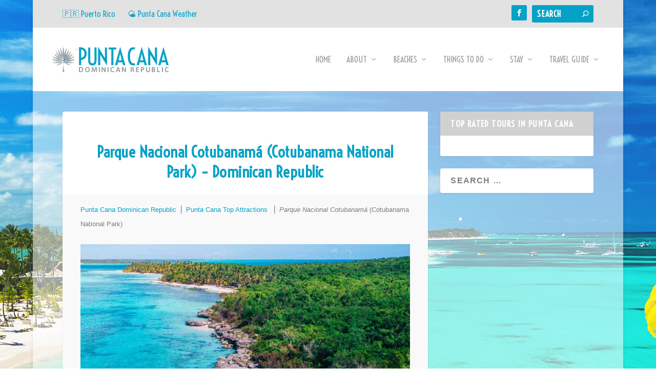

--- FILE ---
content_type: text/css; charset=utf-8
request_url: https://puntacanadominicanrepublic.com/wp-content/et-cache/137217/et-core-unified-137217.min.css?ver=1767628491
body_size: 31
content:
.et_pb_extra_column_sidebar .et_pb_widget .widgettitle{background:#d0d0d0}.et_pb_gallery_image img{width:auto!important;height:auto!important;position:relative;left:50%!important;-webkit-transform:translateX(-50%);-ms-transform:translateX(-50%);transform:translateX(-50%)}body.single article.has-post-thumbnail>img:nth-of-type(1){width:auto!important;height:auto!important}body.single article.has-post-thumbnail .et_post_meta_wrapper>img:nth-of-type(1){width:auto!important;height:auto!important}h2 a{font-size:27px!important;text-transform:initial!important}h2{font-size:27px!important;text-transform:initial!important}h3 a{font-size:18px!important;text-transform:initial!important}h3 a:hover{font-size:18px!important;text-transform:initial!important}h3{font-size:18px!important}h4 a{font-size:17px!important}h4{font-size:17px!important}body.category .et_pb_extra_column_main>h1:first-child{display:none}#logo{width:auto!important}

--- FILE ---
content_type: text/css; charset=utf-8
request_url: https://puntacanadominicanrepublic.com/wp-content/et-cache/137217/et-core-unified-tb-130499-deferred-137217.min.css?ver=1767628492
body_size: -72
content:
.et_pb_fullwidth_header_0.et_pb_fullwidth_header .header-content h1,.et_pb_fullwidth_header_0.et_pb_fullwidth_header .header-content h2.et_pb_module_header,.et_pb_fullwidth_header_0.et_pb_fullwidth_header .header-content h3.et_pb_module_header,.et_pb_fullwidth_header_0.et_pb_fullwidth_header .header-content h4.et_pb_module_header,.et_pb_fullwidth_header_0.et_pb_fullwidth_header .header-content h5.et_pb_module_header,.et_pb_fullwidth_header_0.et_pb_fullwidth_header .header-content h6.et_pb_module_header{text-align:center}.et_pb_fullwidth_header_0.et_pb_fullwidth_header .et_pb_fullwidth_header_subhead{font-family:'Voltaire',Helvetica,Arial,Lucida,sans-serif;font-weight:700;text-align:center}.et_pb_fullwidth_header.et_pb_fullwidth_header_0{background-color:#04a2c7}.et_pb_fullwidth_header_0{padding-top:7px;padding-bottom:7px}